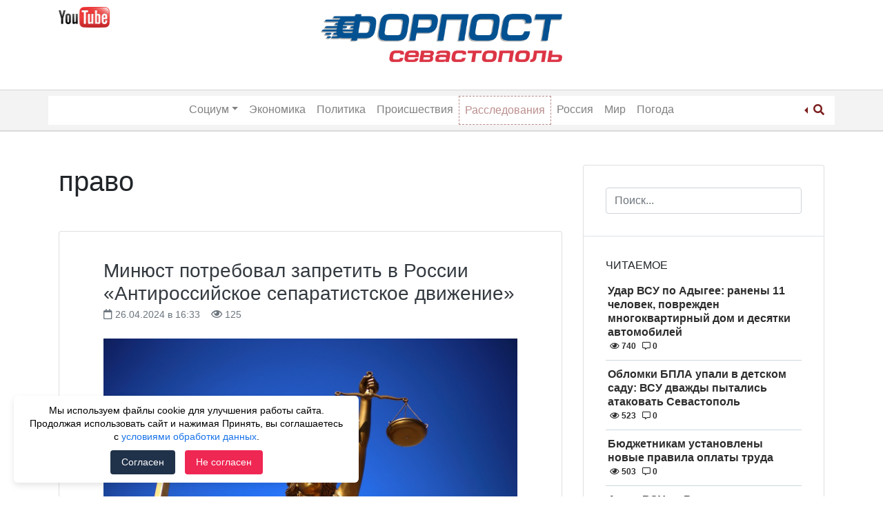

--- FILE ---
content_type: text/html; charset=UTF-8
request_url: https://forpostsevastopol.ru/tag/pravo/
body_size: 14118
content:
<!doctype html>
<html lang="ru-RU">
<head>
    <meta charset="UTF-8">
    <meta name="viewport" content="width=device-width, initial-scale=1">
	<meta name="google-site-verification" content="yF3395Dd0Qkg9wTN39KAldlFEZPHdiQ_ELT3pNNJZTk" />
    <link rel="profile" href="http://gmpg.org/xfn/11">
    <meta name='robots' content='index, follow, max-image-preview:large, max-snippet:-1, max-video-preview:-1' />
	<style>img:is([sizes="auto" i], [sizes^="auto," i]) { contain-intrinsic-size: 3000px 1500px }</style>
	
	<!-- This site is optimized with the Yoast SEO Premium plugin v15.9.2 - https://yoast.com/wordpress/plugins/seo/ -->
	<title>Новости с тегом право &ndash; Форпост Севастополь</title>
	<meta name="description" content="Последние новости с тегом право | Новостной портал &quot;Форпост Севастополь&quot;" />
	<link rel="canonical" href="https://forpostsevastopol.ru/tag/pravo/" />
	<meta property="og:locale" content="ru_RU" />
	<meta property="og:type" content="article" />
	<meta property="og:title" content="Новости с тегом право &ndash; Форпост Севастополь" />
	<meta property="og:description" content="Последние новости с тегом право | Новостной портал &quot;Форпост Севастополь&quot;" />
	<meta property="og:url" content="https://forpostsevastopol.ru/tag/pravo/" />
	<meta property="og:site_name" content="Форпост Севастополь" />
	<meta name="twitter:card" content="summary_large_image" />
	<script type="application/ld+json" class="yoast-schema-graph">{"@context":"https://schema.org","@graph":[{"@type":"Organization","@id":"https://forpostsevastopol.ru/#organization","name":"\u0424\u043e\u0440\u043f\u043e\u0441\u0442 \u0421\u0435\u0432\u0430\u0441\u0442\u043e\u043f\u043e\u043b\u044c","url":"https://forpostsevastopol.ru/","sameAs":["https://www.facebook.com/forpostsevastopol/","https://www.instagram.com/forpost.sevastopol/"],"logo":{"@type":"ImageObject","@id":"https://forpostsevastopol.ru/#logo","inLanguage":"ru-RU","url":"https://forpostsevastopol.ru/wp-content/uploads/2019/02/new-forpost-logo.png","width":2128,"height":395,"caption":"\u0424\u043e\u0440\u043f\u043e\u0441\u0442 \u0421\u0435\u0432\u0430\u0441\u0442\u043e\u043f\u043e\u043b\u044c"},"image":{"@id":"https://forpostsevastopol.ru/#logo"}},{"@type":"WebSite","@id":"https://forpostsevastopol.ru/#website","url":"https://forpostsevastopol.ru/","name":"\u0424\u043e\u0440\u043f\u043e\u0441\u0442 \u0421\u0435\u0432\u0430\u0441\u0442\u043e\u043f\u043e\u043b\u044c","description":"\u0421\u0430\u043c\u044b\u0435 \u043f\u043e\u0441\u043b\u0435\u0434\u0438\u0435 \u043d\u043e\u0432\u043e\u0441\u0442\u0438 \u0421\u0435\u0432\u0430\u0441\u0442\u043e\u043f\u043e\u043b\u044f. \u041d\u043e\u0432\u043e\u0441\u0442\u0438 \u0438 \u043f\u0440\u043e\u0438\u0441\u0448\u0435\u0441\u0442\u0432\u0438\u044f \u0432 \u041a\u0440\u044b\u043c\u0443 \u0438 \u043c\u0438\u0440\u0435. \u0412\u0441\u0435\u0433\u0434\u0430 \u0430\u043a\u0442\u0443\u0430\u043b\u044c\u043d\u0430\u044f, \u0441\u0432\u0435\u0436\u0430\u044f \u0438 \u043f\u0440\u043e\u0432\u0435\u0440\u0435\u043d\u043d\u0430\u044f \u0438\u043d\u0444\u043e\u0440\u043c\u0430\u0446\u0438\u044f.","publisher":{"@id":"https://forpostsevastopol.ru/#organization"},"potentialAction":[{"@type":"SearchAction","target":"https://forpostsevastopol.ru/?s={search_term_string}","query-input":"required name=search_term_string"}],"inLanguage":"ru-RU"},{"@type":"CollectionPage","@id":"https://forpostsevastopol.ru/tag/pravo/#webpage","url":"https://forpostsevastopol.ru/tag/pravo/","name":"\u041d\u043e\u0432\u043e\u0441\u0442\u0438 \u0441 \u0442\u0435\u0433\u043e\u043c \u043f\u0440\u0430\u0432\u043e &ndash; \u0424\u043e\u0440\u043f\u043e\u0441\u0442 \u0421\u0435\u0432\u0430\u0441\u0442\u043e\u043f\u043e\u043b\u044c","isPartOf":{"@id":"https://forpostsevastopol.ru/#website"},"description":"\u041f\u043e\u0441\u043b\u0435\u0434\u043d\u0438\u0435 \u043d\u043e\u0432\u043e\u0441\u0442\u0438 \u0441 \u0442\u0435\u0433\u043e\u043c \u043f\u0440\u0430\u0432\u043e | \u041d\u043e\u0432\u043e\u0441\u0442\u043d\u043e\u0439 \u043f\u043e\u0440\u0442\u0430\u043b \"\u0424\u043e\u0440\u043f\u043e\u0441\u0442 \u0421\u0435\u0432\u0430\u0441\u0442\u043e\u043f\u043e\u043b\u044c\"","breadcrumb":{"@id":"https://forpostsevastopol.ru/tag/pravo/#breadcrumb"},"inLanguage":"ru-RU","potentialAction":[{"@type":"ReadAction","target":["https://forpostsevastopol.ru/tag/pravo/"]}]},{"@type":"BreadcrumbList","@id":"https://forpostsevastopol.ru/tag/pravo/#breadcrumb","itemListElement":[{"@type":"ListItem","position":1,"item":{"@type":"WebPage","@id":"https://forpostsevastopol.ru/","url":"https://forpostsevastopol.ru/","name":"\u0413\u043b\u0430\u0432\u043d\u0430\u044f \u0441\u0442\u0440\u0430\u043d\u0438\u0446\u0430"}},{"@type":"ListItem","position":2,"item":{"@type":"WebPage","@id":"https://forpostsevastopol.ru/tag/pravo/","url":"https://forpostsevastopol.ru/tag/pravo/","name":"\u043f\u0440\u0430\u0432\u043e"}}]}]}</script>
	<!-- / Yoast SEO Premium plugin. -->


<link rel='stylesheet' id='wp-block-library-css' href='https://forpostsevastopol.ru/wp-includes/css/dist/block-library/style.min.css' type='text/css' media='all' />
<style id='classic-theme-styles-inline-css' type='text/css'>
/*! This file is auto-generated */
.wp-block-button__link{color:#fff;background-color:#32373c;border-radius:9999px;box-shadow:none;text-decoration:none;padding:calc(.667em + 2px) calc(1.333em + 2px);font-size:1.125em}.wp-block-file__button{background:#32373c;color:#fff;text-decoration:none}
</style>
<style id='global-styles-inline-css' type='text/css'>
:root{--wp--preset--aspect-ratio--square: 1;--wp--preset--aspect-ratio--4-3: 4/3;--wp--preset--aspect-ratio--3-4: 3/4;--wp--preset--aspect-ratio--3-2: 3/2;--wp--preset--aspect-ratio--2-3: 2/3;--wp--preset--aspect-ratio--16-9: 16/9;--wp--preset--aspect-ratio--9-16: 9/16;--wp--preset--color--black: #000000;--wp--preset--color--cyan-bluish-gray: #abb8c3;--wp--preset--color--white: #ffffff;--wp--preset--color--pale-pink: #f78da7;--wp--preset--color--vivid-red: #cf2e2e;--wp--preset--color--luminous-vivid-orange: #ff6900;--wp--preset--color--luminous-vivid-amber: #fcb900;--wp--preset--color--light-green-cyan: #7bdcb5;--wp--preset--color--vivid-green-cyan: #00d084;--wp--preset--color--pale-cyan-blue: #8ed1fc;--wp--preset--color--vivid-cyan-blue: #0693e3;--wp--preset--color--vivid-purple: #9b51e0;--wp--preset--gradient--vivid-cyan-blue-to-vivid-purple: linear-gradient(135deg,rgba(6,147,227,1) 0%,rgb(155,81,224) 100%);--wp--preset--gradient--light-green-cyan-to-vivid-green-cyan: linear-gradient(135deg,rgb(122,220,180) 0%,rgb(0,208,130) 100%);--wp--preset--gradient--luminous-vivid-amber-to-luminous-vivid-orange: linear-gradient(135deg,rgba(252,185,0,1) 0%,rgba(255,105,0,1) 100%);--wp--preset--gradient--luminous-vivid-orange-to-vivid-red: linear-gradient(135deg,rgba(255,105,0,1) 0%,rgb(207,46,46) 100%);--wp--preset--gradient--very-light-gray-to-cyan-bluish-gray: linear-gradient(135deg,rgb(238,238,238) 0%,rgb(169,184,195) 100%);--wp--preset--gradient--cool-to-warm-spectrum: linear-gradient(135deg,rgb(74,234,220) 0%,rgb(151,120,209) 20%,rgb(207,42,186) 40%,rgb(238,44,130) 60%,rgb(251,105,98) 80%,rgb(254,248,76) 100%);--wp--preset--gradient--blush-light-purple: linear-gradient(135deg,rgb(255,206,236) 0%,rgb(152,150,240) 100%);--wp--preset--gradient--blush-bordeaux: linear-gradient(135deg,rgb(254,205,165) 0%,rgb(254,45,45) 50%,rgb(107,0,62) 100%);--wp--preset--gradient--luminous-dusk: linear-gradient(135deg,rgb(255,203,112) 0%,rgb(199,81,192) 50%,rgb(65,88,208) 100%);--wp--preset--gradient--pale-ocean: linear-gradient(135deg,rgb(255,245,203) 0%,rgb(182,227,212) 50%,rgb(51,167,181) 100%);--wp--preset--gradient--electric-grass: linear-gradient(135deg,rgb(202,248,128) 0%,rgb(113,206,126) 100%);--wp--preset--gradient--midnight: linear-gradient(135deg,rgb(2,3,129) 0%,rgb(40,116,252) 100%);--wp--preset--font-size--small: 13px;--wp--preset--font-size--medium: 20px;--wp--preset--font-size--large: 36px;--wp--preset--font-size--x-large: 42px;--wp--preset--spacing--20: 0.44rem;--wp--preset--spacing--30: 0.67rem;--wp--preset--spacing--40: 1rem;--wp--preset--spacing--50: 1.5rem;--wp--preset--spacing--60: 2.25rem;--wp--preset--spacing--70: 3.38rem;--wp--preset--spacing--80: 5.06rem;--wp--preset--shadow--natural: 6px 6px 9px rgba(0, 0, 0, 0.2);--wp--preset--shadow--deep: 12px 12px 50px rgba(0, 0, 0, 0.4);--wp--preset--shadow--sharp: 6px 6px 0px rgba(0, 0, 0, 0.2);--wp--preset--shadow--outlined: 6px 6px 0px -3px rgba(255, 255, 255, 1), 6px 6px rgba(0, 0, 0, 1);--wp--preset--shadow--crisp: 6px 6px 0px rgba(0, 0, 0, 1);}:where(.is-layout-flex){gap: 0.5em;}:where(.is-layout-grid){gap: 0.5em;}body .is-layout-flex{display: flex;}.is-layout-flex{flex-wrap: wrap;align-items: center;}.is-layout-flex > :is(*, div){margin: 0;}body .is-layout-grid{display: grid;}.is-layout-grid > :is(*, div){margin: 0;}:where(.wp-block-columns.is-layout-flex){gap: 2em;}:where(.wp-block-columns.is-layout-grid){gap: 2em;}:where(.wp-block-post-template.is-layout-flex){gap: 1.25em;}:where(.wp-block-post-template.is-layout-grid){gap: 1.25em;}.has-black-color{color: var(--wp--preset--color--black) !important;}.has-cyan-bluish-gray-color{color: var(--wp--preset--color--cyan-bluish-gray) !important;}.has-white-color{color: var(--wp--preset--color--white) !important;}.has-pale-pink-color{color: var(--wp--preset--color--pale-pink) !important;}.has-vivid-red-color{color: var(--wp--preset--color--vivid-red) !important;}.has-luminous-vivid-orange-color{color: var(--wp--preset--color--luminous-vivid-orange) !important;}.has-luminous-vivid-amber-color{color: var(--wp--preset--color--luminous-vivid-amber) !important;}.has-light-green-cyan-color{color: var(--wp--preset--color--light-green-cyan) !important;}.has-vivid-green-cyan-color{color: var(--wp--preset--color--vivid-green-cyan) !important;}.has-pale-cyan-blue-color{color: var(--wp--preset--color--pale-cyan-blue) !important;}.has-vivid-cyan-blue-color{color: var(--wp--preset--color--vivid-cyan-blue) !important;}.has-vivid-purple-color{color: var(--wp--preset--color--vivid-purple) !important;}.has-black-background-color{background-color: var(--wp--preset--color--black) !important;}.has-cyan-bluish-gray-background-color{background-color: var(--wp--preset--color--cyan-bluish-gray) !important;}.has-white-background-color{background-color: var(--wp--preset--color--white) !important;}.has-pale-pink-background-color{background-color: var(--wp--preset--color--pale-pink) !important;}.has-vivid-red-background-color{background-color: var(--wp--preset--color--vivid-red) !important;}.has-luminous-vivid-orange-background-color{background-color: var(--wp--preset--color--luminous-vivid-orange) !important;}.has-luminous-vivid-amber-background-color{background-color: var(--wp--preset--color--luminous-vivid-amber) !important;}.has-light-green-cyan-background-color{background-color: var(--wp--preset--color--light-green-cyan) !important;}.has-vivid-green-cyan-background-color{background-color: var(--wp--preset--color--vivid-green-cyan) !important;}.has-pale-cyan-blue-background-color{background-color: var(--wp--preset--color--pale-cyan-blue) !important;}.has-vivid-cyan-blue-background-color{background-color: var(--wp--preset--color--vivid-cyan-blue) !important;}.has-vivid-purple-background-color{background-color: var(--wp--preset--color--vivid-purple) !important;}.has-black-border-color{border-color: var(--wp--preset--color--black) !important;}.has-cyan-bluish-gray-border-color{border-color: var(--wp--preset--color--cyan-bluish-gray) !important;}.has-white-border-color{border-color: var(--wp--preset--color--white) !important;}.has-pale-pink-border-color{border-color: var(--wp--preset--color--pale-pink) !important;}.has-vivid-red-border-color{border-color: var(--wp--preset--color--vivid-red) !important;}.has-luminous-vivid-orange-border-color{border-color: var(--wp--preset--color--luminous-vivid-orange) !important;}.has-luminous-vivid-amber-border-color{border-color: var(--wp--preset--color--luminous-vivid-amber) !important;}.has-light-green-cyan-border-color{border-color: var(--wp--preset--color--light-green-cyan) !important;}.has-vivid-green-cyan-border-color{border-color: var(--wp--preset--color--vivid-green-cyan) !important;}.has-pale-cyan-blue-border-color{border-color: var(--wp--preset--color--pale-cyan-blue) !important;}.has-vivid-cyan-blue-border-color{border-color: var(--wp--preset--color--vivid-cyan-blue) !important;}.has-vivid-purple-border-color{border-color: var(--wp--preset--color--vivid-purple) !important;}.has-vivid-cyan-blue-to-vivid-purple-gradient-background{background: var(--wp--preset--gradient--vivid-cyan-blue-to-vivid-purple) !important;}.has-light-green-cyan-to-vivid-green-cyan-gradient-background{background: var(--wp--preset--gradient--light-green-cyan-to-vivid-green-cyan) !important;}.has-luminous-vivid-amber-to-luminous-vivid-orange-gradient-background{background: var(--wp--preset--gradient--luminous-vivid-amber-to-luminous-vivid-orange) !important;}.has-luminous-vivid-orange-to-vivid-red-gradient-background{background: var(--wp--preset--gradient--luminous-vivid-orange-to-vivid-red) !important;}.has-very-light-gray-to-cyan-bluish-gray-gradient-background{background: var(--wp--preset--gradient--very-light-gray-to-cyan-bluish-gray) !important;}.has-cool-to-warm-spectrum-gradient-background{background: var(--wp--preset--gradient--cool-to-warm-spectrum) !important;}.has-blush-light-purple-gradient-background{background: var(--wp--preset--gradient--blush-light-purple) !important;}.has-blush-bordeaux-gradient-background{background: var(--wp--preset--gradient--blush-bordeaux) !important;}.has-luminous-dusk-gradient-background{background: var(--wp--preset--gradient--luminous-dusk) !important;}.has-pale-ocean-gradient-background{background: var(--wp--preset--gradient--pale-ocean) !important;}.has-electric-grass-gradient-background{background: var(--wp--preset--gradient--electric-grass) !important;}.has-midnight-gradient-background{background: var(--wp--preset--gradient--midnight) !important;}.has-small-font-size{font-size: var(--wp--preset--font-size--small) !important;}.has-medium-font-size{font-size: var(--wp--preset--font-size--medium) !important;}.has-large-font-size{font-size: var(--wp--preset--font-size--large) !important;}.has-x-large-font-size{font-size: var(--wp--preset--font-size--x-large) !important;}
:where(.wp-block-post-template.is-layout-flex){gap: 1.25em;}:where(.wp-block-post-template.is-layout-grid){gap: 1.25em;}
:where(.wp-block-columns.is-layout-flex){gap: 2em;}:where(.wp-block-columns.is-layout-grid){gap: 2em;}
:root :where(.wp-block-pullquote){font-size: 1.5em;line-height: 1.6;}
</style>
<link rel='stylesheet' id='parent-style-css' href='https://forpostsevastopol.ru/wp-content/themes/wp-bootstrap-4/style.css' type='text/css' media='all' />
<link rel='stylesheet' id='child-style-css' href='https://forpostsevastopol.ru/wp-content/themes/forpost/style.css?id=288690764' type='text/css' media='all' />
<link rel='stylesheet' id='font-awesome-css' href='https://use.fontawesome.com/releases/v5.5.0/css/all.css' type='text/css' media='all' />
<link rel='stylesheet' id='open-iconic-bootstrap-css' href='https://forpostsevastopol.ru/wp-content/themes/wp-bootstrap-4/assets/css/open-iconic-bootstrap.css' type='text/css' media='all' />
<link rel='stylesheet' id='bootstrap-4-css' href='https://forpostsevastopol.ru/wp-content/themes/wp-bootstrap-4/assets/css/bootstrap.css' type='text/css' media='all' />
<link rel='stylesheet' id='wp-bootstrap-4-style-css' href='https://forpostsevastopol.ru/wp-content/themes/forpost/style.css' type='text/css' media='all' />
<link rel='stylesheet' id='forpost_no-kirki-css' href='https://forpostsevastopol.ru/wp-content/themes/forpost/style.css' type='text/css' media='all' />
<style id='forpost_no-kirki-inline-css' type='text/css'>
.custom-logo{height:30px;width:auto;}.navbar.bg-dark{background-color:#ffffff !important;}a,.btn-outline-primary,.content-area .sp-the-post .entry-header .entry-title a:hover,.btn-link{color:#007bff;}.btn-primary,input[type="button"],input[type="reset"],input[type="submit"],.sp-services-section .sp-single-service .sp-service-icon,.button.add_to_cart_button,.wc-proceed-to-checkout .checkout-button.button,.price_slider_amount button[type="submit"]{background-color:#007bff;}.btn-primary,input[type="button"],input[type="reset"],input[type="submit"],.btn-outline-primary,.button.add_to_cart_button,.wc-proceed-to-checkout .checkout-button.button,.price_slider_amount button[type="submit"]{border-color:#007bff;}.btn-outline-primary:hover{background-color:#007bff;border-color:#007bff;}.entry-title a:hover{color:#007bff !important;}.btn-primary:focus,.btn-outline-primary:focus{box-shadow:0 0 0 0.1rem #007bff !important;}.shop_table.shop_table_responsive.woocommerce-cart-form__contents button[type="submit"],.form-row.place-order button[type="submit"],.single-product .summary.entry-summary button[type="submit"]{background-color:0 0 0 0.1rem #007bff !important;border-color:0 0 0 0.1rem #007bff !important;}a:hover,a:active,a:focus,.btn-link:hover,.entry-meta a:hover,.comments-link a:hover,.edit-link a:hover{color:#0069d9;}.btn-primary:hover,.btn-primary:active,.btn-primary:focus,input[type="button"]:hover,input[type="button"]:active,input[type="button"]:focus,input[type="submit"]:hover,input[type="submit"]:active,input[type="submit"]:focus,.btn-primary:not(:disabled):not(.disabled):active,.button.add_to_cart_button:hover,.wc-proceed-to-checkout .checkout-button.button:hover,.price_slider_amount button[type="submit"]:hover{background-color:#0069d9;border-color:#0069d9;}.shop_table.shop_table_responsive.woocommerce-cart-form__contents button[type="submit"]:hover,.form-row.place-order button[type="submit"]:hover,.single-product .summary.entry-summary button[type="submit"]:hover{background-color:#0069d9 !important;border-color:#0069d9 !important !important;}.site-footer.bg-white{background-color:#ffffff !important;}.site-footer.text-muted{color:#6c757d !important;}.site-footer a{color:#007bff !important;}body,button,input,optgroup,select,textarea{font-family:-apple-system, BlinkMacSystemFont, &#039;Segoe UI&#039;, Roboto, Oxygen-Sans, Ubuntu, Cantarell, &#039;Helvetica Neue&#039;, sans-serif;font-weight:400;line-height:;letter-spacing:;}h1,h2,h3,h4,h5,h6,.h1,.h2,.h3,.h4,.h5,.h6{font-family:-apple-system, BlinkMacSystemFont, &#039;Segoe UI&#039;, Roboto, Oxygen-Sans, Ubuntu, Cantarell, &#039;Helvetica Neue&#039;, sans-serif;font-weight:500;line-height:;letter-spacing:;}.container{max-width:1140px;}.elementor-section.elementor-section-boxed>.elementor-container{max-width:1140px;}
</style>
<script type="text/javascript" src="https://forpostsevastopol.ru/wp-includes/js/jquery/jquery.min.js" id="jquery-core-js"></script>
<script type="text/javascript" src="https://forpostsevastopol.ru/wp-includes/js/jquery/jquery-migrate.min.js" id="jquery-migrate-js"></script>
<style>.pseudo-clearfy-link { color: #008acf; cursor: pointer;}.pseudo-clearfy-link:hover { text-decoration: none;}</style>			<style type="text/css">
				.wb-bp-front-page .wp-bs-4-jumbotron {
					background-image: url(https://forpostsevastopol.ru/wp-content/themes/wp-bootstrap-4/assets/images/default-cover-img.jpeg);
				}
				.wp-bp-jumbo-overlay {
					background: rgba(33,37,41, 0.7);
				}
			</style>
				<style type="text/css">
					.site-title,
			.site-description {
				position: absolute;
				clip: rect(1px, 1px, 1px, 1px);
			}
				</style>
		<link rel="icon" href="https://forpostsevastopol.ru/wp-content/uploads/2018/11/cropped-forpost_icon-32x32.png" sizes="32x32" />
<link rel="icon" href="https://forpostsevastopol.ru/wp-content/uploads/2018/11/cropped-forpost_icon-192x192.png" sizes="192x192" />
<link rel="apple-touch-icon" href="https://forpostsevastopol.ru/wp-content/uploads/2018/11/cropped-forpost_icon-180x180.png" />
<meta name="msapplication-TileImage" content="https://forpostsevastopol.ru/wp-content/uploads/2018/11/cropped-forpost_icon-270x270.png" />
		<style type="text/css" id="wp-custom-css">
			.commercial-ugli-head {
	display: inline-block;
	margin-top: 15px;
	float: right;
	position: relative;
}
@media only screen and (max-width: 767px) {
	h1.page-title {
		font-size: 22px;
		font-weight: 700;
		text-transform: uppercase;
	}
	h2.entry-title.card-title.h3 {
		font-size: 20px;
	}
	.page-content, .entry-content, .entry-summary {
		font-size: 14px;
	}
}		</style>
		</head>

<body class="archive tag tag-pravo tag-22597 wp-custom-logo wp-theme-wp-bootstrap-4 wp-child-theme-forpost hfeed wb-hide-mobile-sidebar">

<div id="page" class="site">
    <a class="skip-link screen-reader-text" href="#content">Skip to content</a>

    <header id="masthead" class="site-header ">

        <div class="container d-none d-lg-block">
            <div class="row">
                <div class="col-md-4">
                    
                        <div class="left-header-sidebar header-sidebar">			<div class="textwidget"><p><a href="https://www.youtube.com/channel/UCb7kAI7j2HltZeQYOMhpzNw" target="_blank" rel="nofollow noopener"><img decoding="async" class="alignnone wp-image-108040 " src="https://forpostsevastopol.ru/wp-content/uploads/2020/05/jutub-300x120-1.png" alt="" width="74" height="29" /></a></p>
<p>&nbsp;</p>
</div>
		</div>
                                    </div>
                <div class="col-md-4">
                    <nav id="logo-navigation">
                        <a href="/" class="logo"><img src="https://forpostsevastopol.ru/wp-content/themes/forpost/images/forpost-logo.png"></a>
                    </nav>
                </div>
                <div class="col-md-4">
                                    </div>
            </div>
        </div>


        <nav id="site-navigation" class="text-center main-navigation navbar navbar-expand-lg navbar-dark bg-dark">

            <div class="container">

                <span class="d-md-inline d-lg-none">
                    <a href="https://forpostsevastopol.ru/" class="custom-logo-link" rel="home"><img width="2128" height="395" src="https://forpostsevastopol.ru/wp-content/uploads/2019/02/new-forpost-logo.png" class="custom-logo" alt="Форпост Севастополь" decoding="async" fetchpriority="high" srcset="https://forpostsevastopol.ru/wp-content/uploads/2019/02/new-forpost-logo.png 2128w, https://forpostsevastopol.ru/wp-content/uploads/2019/02/new-forpost-logo-300x56.png 300w, https://forpostsevastopol.ru/wp-content/uploads/2019/02/new-forpost-logo-1024x190.png 1024w, https://forpostsevastopol.ru/wp-content/uploads/2019/02/new-forpost-logo-768x143.png 768w, https://forpostsevastopol.ru/wp-content/uploads/2019/02/new-forpost-logo-1536x285.png 1536w, https://forpostsevastopol.ru/wp-content/uploads/2019/02/new-forpost-logo-2048x380.png 2048w, https://forpostsevastopol.ru/wp-content/uploads/2019/02/new-forpost-logo-323x60.png 323w" sizes="(max-width: 2128px) 100vw, 2128px" /></a>                </span>

                <div id="header-search" class="btn-group dropleft d-md-inline d-lg-none">

                    <a href="#" class="dropdown-toggle" data-toggle="dropdown" aria-haspopup="true" aria-expanded="false">
                        <i class="fas fa-search"></i>
                    </a>

                    <div class="dropdown-menu">
                        <form role="search" method="get" class="searchform wp-bootstrap-4-searchform" action="https://forpostsevastopol.ru/">
    <input type="text" class="s form-control" name="s" placeholder="Поиск..." value="" >
</form>
                    </div>

                </div>

                <button class="navbar-toggler" type="button" data-toggle="collapse" data-target="#primary-menu-wrap" aria-controls="primary-menu-wrap" aria-expanded="false" aria-label="Toggle navigation">
                    <span class="navbar-toggler-icon"></span>
                </button>

                <div id="primary-menu-wrap" class="collapse navbar-collapse"><ul id="primary-menu" class="navbar-nav ml-auto mr-auto"><li class='nav-item   d-md-inline d-lg-none menu-item menu-item-type-post_type menu-item-object-page menu-item-home'><a href="https://forpostsevastopol.ru/" class="nav-link">Главная</a></li>
<li class='nav-item  dropdown  menu-item menu-item-type-taxonomy menu-item-object-category menu-item-has-children'><a href="https://forpostsevastopol.ru/category/social/" class="nav-link dropdown-toggle" data-toggle="dropdown" aria-haspopup="true" aria-expanded="false">Социум</a><ul class='dropdown-menu  depth_0'><li class='nav-item    menu-item menu-item-type-taxonomy menu-item-object-category'><a href="https://forpostsevastopol.ru/category/social/" class="nav-link">Социум</a></li>
<li class='nav-item    menu-item menu-item-type-taxonomy menu-item-object-category'><a href="https://forpostsevastopol.ru/category/social/transport/" class="nav-link">Транспорт</a></li>
<li class='nav-item    menu-item menu-item-type-taxonomy menu-item-object-category'><a href="https://forpostsevastopol.ru/category/social/zdravoohranenie/" class="nav-link">Здравоохранение</a></li>
<li class='nav-item    menu-item menu-item-type-taxonomy menu-item-object-category'><a href="https://forpostsevastopol.ru/category/social/education/" class="nav-link">Образование</a></li>
</ul>
</li>
<li class='nav-item    menu-item menu-item-type-taxonomy menu-item-object-category'><a href="https://forpostsevastopol.ru/category/economic/" class="nav-link">Экономика</a></li>
<li class='nav-item    menu-item menu-item-type-taxonomy menu-item-object-category'><a href="https://forpostsevastopol.ru/category/politics/" class="nav-link">Политика</a></li>
<li class='nav-item    menu-item menu-item-type-taxonomy menu-item-object-category'><a href="https://forpostsevastopol.ru/category/accident/" class="nav-link">Происшествия</a></li>
<li class='nav-item   highlight menu-item menu-item-type-taxonomy menu-item-object-category'><a href="https://forpostsevastopol.ru/category/rassledovanija/" class="nav-link">Расследования</a></li>
<li class='nav-item    menu-item menu-item-type-taxonomy menu-item-object-category'><a href="https://forpostsevastopol.ru/category/russia/" class="nav-link">Россия</a></li>
<li class='nav-item    menu-item menu-item-type-taxonomy menu-item-object-category'><a href="https://forpostsevastopol.ru/category/world/" class="nav-link">Мир</a></li>
<li class='nav-item    menu-item menu-item-type-taxonomy menu-item-object-category'><a href="https://forpostsevastopol.ru/category/pogoda/" class="nav-link">Погода</a></li>
</ul></div>
                <div id="header-search" class="btn-group dropleft d-none d-lg-block">

                    <a href="#" class="dropdown-toggle" data-toggle="dropdown" aria-haspopup="true" aria-expanded="false">
                        <i class="fas fa-search"></i>
                    </a>

                    <div class="dropdown-menu">
                        <form role="search" method="get" class="searchform wp-bootstrap-4-searchform" action="https://forpostsevastopol.ru/">
    <input type="text" class="s form-control" name="s" placeholder="Поиск..." value="" >
</form>
                    </div>

                </div>



            </div>

        </nav><!-- #site-navigation -->
    </header><!-- #masthead -->

    <div id="content" class="site-content">

	<div class="container">
		<div class="row">

							<div class="col-md-8 wp-bp-content-width">
			
				<div id="primary" class="content-area">
					<main id="main" class="site-main">

					
						<header class="page-header mt-3r">
							<h1 class="page-title">право</h1>						</header><!-- .page-header -->

						


<article id="post-208112" class="card mt-3r post-208112 post type-post status-publish format-standard has-post-thumbnail hentry category-pravo tag-minjust tag-pravo tag-separatizm">
    <div class="card-body">

                <header class="entry-header">
            <div class="entry-title card-title h3"><a href="https://forpostsevastopol.ru/pravo/minjust-potreboval-zapretit-v-rossii-antirossijskoe-separatistskoe-dvizhenie/" rel="bookmark" class="text-dark">Минюст потребовал запретить в России «Антироссийское сепаратистское движение»</a></div>                <div class="entry-meta text-muted">
                    <span><i class="far fa-calendar"></i> 26.04.2024 в 16:33</span> &nbsp;&nbsp;
                    <span><i class="far fa-eye"></i> 125</span>
                </div>
                    </header><!-- .entry-header -->

        
	<a class="post-thumbnail" href="https://forpostsevastopol.ru/pravo/minjust-potreboval-zapretit-v-rossii-antirossijskoe-separatistskoe-dvizhenie/" aria-hidden="true">
		<img width="1280" height="853" src="https://forpostsevastopol.ru/wp-content/uploads/2024/04/justice-2060093_1280.jpg" class="attachment-post-thumbnail size-post-thumbnail wp-post-image" alt="Минюст потребовал запретить в России «Антироссийское сепаратистское движение»" decoding="async" srcset="https://forpostsevastopol.ru/wp-content/uploads/2024/04/justice-2060093_1280.jpg 1280w, https://forpostsevastopol.ru/wp-content/uploads/2024/04/justice-2060093_1280-300x200.jpg 300w, https://forpostsevastopol.ru/wp-content/uploads/2024/04/justice-2060093_1280-1024x682.jpg 1024w, https://forpostsevastopol.ru/wp-content/uploads/2024/04/justice-2060093_1280-768x512.jpg 768w" sizes="(max-width: 1280px) 100vw, 1280px" />	</a>

	
                    <div class="entry-summary">
                <p>Министерство юстиции&nbsp;подало&nbsp;административное исковое заявление в Верховный суд РФ о признании экстремистской организацией «Антироссийского сепаратистского движения». Рассмотрение иска запланировано на 7 июня. По версии Минюста, «Антироссийское сепаратистское движение» — это международное общественное движение, которое занимается «разрушением многонационального единства и территориальной целостности России». О каких-либо отличительных признаках движения или его символике не сообщается. Исковое заявление поступило 17 [&hellip;]</p>
                <div class="">
                    <a href="https://forpostsevastopol.ru/pravo/minjust-potreboval-zapretit-v-rossii-antirossijskoe-separatistskoe-dvizhenie/" class="btn btn-primary btn-sm">Читать <small class="oi oi-chevron-right ml-1"></small></a>
                </div>
            </div><!-- .entry-summary -->
        
    </div>
    <!-- /.card-body -->

            <footer class="entry-footer card-footer text-muted">
            
			<span class="cat-links">
				<span class="badge badge-light badge-pill"><a href="https://forpostsevastopol.ru/category/pravo/" rel="category tag">право</a></span>
			</span>

			<span class="tags-links">
				 <span class="badge badge-light badge-pill text-muted">#<a href="https://forpostsevastopol.ru/tag/minjust/" rel="tag">Минюст</a></span> <span class="badge badge-light badge-pill text-muted">#<a href="https://forpostsevastopol.ru/tag/pravo/" rel="tag">право</a></span> <span class="badge badge-light badge-pill text-muted">#<a href="https://forpostsevastopol.ru/tag/separatizm/" rel="tag">сепаратизм</a></span>			</span>

		        </footer><!-- .entry-footer -->
    
</article><!-- #post-208112 -->



<article id="post-192099" class="card mt-3r post-192099 post type-post status-publish format-standard has-post-thumbnail hentry category-pravo tag-abort tag-otvetstvennost tag-pravo">
    <div class="card-body">

                <header class="entry-header">
            <div class="entry-title card-title h3"><a href="https://forpostsevastopol.ru/pravo/krymskij-senator-predlozhila-vvesti-ugolovnuju-otvetstvennost-za-sklonenie-k-abortam/" rel="bookmark" class="text-dark">Крымский сенатор предложила ввести уголовную ответственность за склонение к абортам</a></div>                <div class="entry-meta text-muted">
                    <span><i class="far fa-calendar"></i> 16.11.2023 в 14:35</span> &nbsp;&nbsp;
                    <span><i class="far fa-eye"></i> 133</span>
                </div>
                    </header><!-- .entry-header -->

        
	<a class="post-thumbnail" href="https://forpostsevastopol.ru/pravo/krymskij-senator-predlozhila-vvesti-ugolovnuju-otvetstvennost-za-sklonenie-k-abortam/" aria-hidden="true">
		<img width="640" height="427" src="https://forpostsevastopol.ru/wp-content/uploads/2023/11/pexels-lisa-fotios-2721581-1-1-1.jpg" class="attachment-post-thumbnail size-post-thumbnail wp-post-image" alt="Крымский сенатор предложила ввести уголовную ответственность за склонение к абортам" decoding="async" srcset="https://forpostsevastopol.ru/wp-content/uploads/2023/11/pexels-lisa-fotios-2721581-1-1-1.jpg 640w, https://forpostsevastopol.ru/wp-content/uploads/2023/11/pexels-lisa-fotios-2721581-1-1-1-300x200.jpg 300w" sizes="(max-width: 640px) 100vw, 640px" />	</a>

	
                    <div class="entry-summary">
                <p>Сенатор Ольга Ковитиди предложила ввести уголовную ответственность за склонение к аборту. Сенатор полагает, что многодетные семьи должны стать «нормой общественной жизни» в России, но для этого «женщины должны захотеть рожать детей». «Умышленные действия, направленные на принуждение беременной женщины к искусственному прерыванию беременности путем уговоров, предложений, подкупа, обмана, выдвижения иных требований, должны повлечь наказание»,— заявила Ольга [&hellip;]</p>
                <div class="">
                    <a href="https://forpostsevastopol.ru/pravo/krymskij-senator-predlozhila-vvesti-ugolovnuju-otvetstvennost-za-sklonenie-k-abortam/" class="btn btn-primary btn-sm">Читать <small class="oi oi-chevron-right ml-1"></small></a>
                </div>
            </div><!-- .entry-summary -->
        
    </div>
    <!-- /.card-body -->

            <footer class="entry-footer card-footer text-muted">
            
			<span class="cat-links">
				<span class="badge badge-light badge-pill"><a href="https://forpostsevastopol.ru/category/pravo/" rel="category tag">право</a></span>
			</span>

			<span class="tags-links">
				 <span class="badge badge-light badge-pill text-muted">#<a href="https://forpostsevastopol.ru/tag/abort/" rel="tag">аборт</a></span> <span class="badge badge-light badge-pill text-muted">#<a href="https://forpostsevastopol.ru/tag/otvetstvennost/" rel="tag">ответственность</a></span> <span class="badge badge-light badge-pill text-muted">#<a href="https://forpostsevastopol.ru/tag/pravo/" rel="tag">право</a></span>			</span>

		        </footer><!-- .entry-footer -->
    
</article><!-- #post-192099 -->



<article id="post-157908" class="card mt-3r post-157908 post type-post status-publish format-standard hentry category-nedvizhimost tag-nalogovaja-sluzhba tag-nedvizhimost-sevastopolja tag-pravo">
    <div class="card-body">

                <header class="entry-header">
            <div class="entry-title card-title h3"><a href="https://forpostsevastopol.ru/nedvizhimost/nalogoviki-rekomendujut-sevastopolcam-samostojatelno-registrirovat-pravo-na-nedvizhimost/" rel="bookmark" class="text-dark">Налоговики рекомендуют севастопольцам самостоятельно регистрировать право на недвижимость</a></div>                <div class="entry-meta text-muted">
                    <span><i class="far fa-calendar"></i> 04.07.2022 в 14:18</span> &nbsp;&nbsp;
                    <span><i class="far fa-eye"></i> 115</span>
                </div>
                    </header><!-- .entry-header -->

        
                    <div class="entry-summary">
                <p>В Управлении Федеральной налоговой службы по городу Севастополю прошло очередное заседание Межведомственной рабочей группы с правительством Севастополя, в котором приняли участие руководитель УФНС России по г. Севастополю А.Н. Могила, заместитель губернатора – председателя правительства Севастополя А.Н. Парикин и представители иных заинтересованных структур правительства города Севастополя. В рамках рабочей группы обсуждались вопросы организации работы по выявлению [&hellip;]</p>
                <div class="">
                    <a href="https://forpostsevastopol.ru/nedvizhimost/nalogoviki-rekomendujut-sevastopolcam-samostojatelno-registrirovat-pravo-na-nedvizhimost/" class="btn btn-primary btn-sm">Читать <small class="oi oi-chevron-right ml-1"></small></a>
                </div>
            </div><!-- .entry-summary -->
        
    </div>
    <!-- /.card-body -->

            <footer class="entry-footer card-footer text-muted">
            
			<span class="cat-links">
				<span class="badge badge-light badge-pill"><a href="https://forpostsevastopol.ru/category/nedvizhimost/" rel="category tag">недвижимость</a></span>
			</span>

			<span class="tags-links">
				 <span class="badge badge-light badge-pill text-muted">#<a href="https://forpostsevastopol.ru/tag/nalogovaja-sluzhba/" rel="tag">налоговая служба</a></span> <span class="badge badge-light badge-pill text-muted">#<a href="https://forpostsevastopol.ru/tag/nedvizhimost-sevastopolja/" rel="tag">недвижимость Севастополя</a></span> <span class="badge badge-light badge-pill text-muted">#<a href="https://forpostsevastopol.ru/tag/pravo/" rel="tag">право</a></span>			</span>

		        </footer><!-- .entry-footer -->
    
</article><!-- #post-157908 -->



<article id="post-131009" class="card mt-3r post-131009 post type-post status-publish format-standard has-post-thumbnail hentry category-social tag-vladimir-zolotyh tag-otstavka tag-pravo tag-sevgorsud tag-sud">
    <div class="card-body">

                <header class="entry-header">
            <div class="entry-title card-title h3"><a href="https://forpostsevastopol.ru/social/predsedatel-sevgorsuda-ushel-na-zasluzhennyj-otdyh/" rel="bookmark" class="text-dark">Председатель Севгорсуда ушел на заслуженный отдых</a></div>                <div class="entry-meta text-muted">
                    <span><i class="far fa-calendar"></i> 01.07.2021 в 12:58</span> &nbsp;&nbsp;
                    <span><i class="far fa-eye"></i> 253</span>
                </div>
                    </header><!-- .entry-header -->

        
	<a class="post-thumbnail" href="https://forpostsevastopol.ru/social/predsedatel-sevgorsuda-ushel-na-zasluzhennyj-otdyh/" aria-hidden="true">
		<img width="1024" height="768" src="https://forpostsevastopol.ru/wp-content/uploads/2021/07/xxl.jpg" class="attachment-post-thumbnail size-post-thumbnail wp-post-image" alt="Председатель Севгорсуда ушел на заслуженный отдых" decoding="async" srcset="https://forpostsevastopol.ru/wp-content/uploads/2021/07/xxl.jpg 1024w, https://forpostsevastopol.ru/wp-content/uploads/2021/07/xxl-300x225.jpg 300w, https://forpostsevastopol.ru/wp-content/uploads/2021/07/xxl-768x576.jpg 768w" sizes="(max-width: 1024px) 100vw, 1024px" />	</a>

	
                    <div class="entry-summary">
                <p>В здании Севастопольского городского суда судьи и сотрудники аппарата суда, а также члены судейского сообщества поздравили председателя суда Владимира Золотых с выходом в почётную отставку. Об этом сообщает пресс-служба горсуда. Служению Фемиде Владимир Васильевич посвятил 36 лет, а в Севастополе его заслуженно считают основателем судебной системы города. Свою трудовую деятельность в судебной системе он начал [&hellip;]</p>
                <div class="">
                    <a href="https://forpostsevastopol.ru/social/predsedatel-sevgorsuda-ushel-na-zasluzhennyj-otdyh/" class="btn btn-primary btn-sm">Читать <small class="oi oi-chevron-right ml-1"></small></a>
                </div>
            </div><!-- .entry-summary -->
        
    </div>
    <!-- /.card-body -->

            <footer class="entry-footer card-footer text-muted">
            
			<span class="cat-links">
				<span class="badge badge-light badge-pill"><a href="https://forpostsevastopol.ru/category/social/" rel="category tag">Социум - новости общества</a></span>
			</span>

			<span class="tags-links">
				 <span class="badge badge-light badge-pill text-muted">#<a href="https://forpostsevastopol.ru/tag/vladimir-zolotyh/" rel="tag">владимир золотых</a></span> <span class="badge badge-light badge-pill text-muted">#<a href="https://forpostsevastopol.ru/tag/otstavka/" rel="tag">отставка</a></span> <span class="badge badge-light badge-pill text-muted">#<a href="https://forpostsevastopol.ru/tag/pravo/" rel="tag">право</a></span> <span class="badge badge-light badge-pill text-muted">#<a href="https://forpostsevastopol.ru/tag/sevgorsud/" rel="tag">севгорсуд</a></span> <span class="badge badge-light badge-pill text-muted">#<a href="https://forpostsevastopol.ru/tag/sud/" rel="tag">суд</a></span>			</span>

		        </footer><!-- .entry-footer -->
    
</article><!-- #post-131009 -->



<article id="post-130666" class="card mt-3r post-130666 post type-post status-publish format-standard has-post-thumbnail hentry category-pravo tag-bezopasnost-dvizhenija tag-dorozhnoe-dvizhenie tag-novosti-sevastopolja tag-parkovka tag-pdd tag-platnaja-parkovka tag-pravo">
    <div class="card-body">

                <header class="entry-header">
            <div class="entry-title card-title h3"><a href="https://forpostsevastopol.ru/pravo/nachalnik-transportnogo-ceha-ustroil-v-sevastopole-mahnovshhinu/" rel="bookmark" class="text-dark">«Начальник транспортного цеха» устроил в Севастополе «махновщину»</a></div>                <div class="entry-meta text-muted">
                    <span><i class="far fa-calendar"></i> 26.06.2021 в 09:43</span> &nbsp;&nbsp;
                    <span><i class="far fa-eye"></i> 405</span>
                </div>
                    </header><!-- .entry-header -->

        
	<a class="post-thumbnail" href="https://forpostsevastopol.ru/pravo/nachalnik-transportnogo-ceha-ustroil-v-sevastopole-mahnovshhinu/" aria-hidden="true">
		<img width="960" height="720" src="https://forpostsevastopol.ru/wp-content/uploads/2021/06/park-6092_960_720.jpg" class="attachment-post-thumbnail size-post-thumbnail wp-post-image" alt="«Начальник транспортного цеха» устроил в Севастополе «махновщину»" decoding="async" loading="lazy" srcset="https://forpostsevastopol.ru/wp-content/uploads/2021/06/park-6092_960_720.jpg 960w, https://forpostsevastopol.ru/wp-content/uploads/2021/06/park-6092_960_720-300x225.jpg 300w, https://forpostsevastopol.ru/wp-content/uploads/2021/06/park-6092_960_720-768x576.jpg 768w" sizes="auto, (max-width: 960px) 100vw, 960px" />	</a>

	
                    <div class="entry-summary">
                <p>Севастопольский блогер и адвокат Борис Колесников поделился своими наблюдениями относительно попыток директора департамента транспорта и развития дорожно-транспортной инфраструктуры Павла Иено через законодательное собрание города утвердить законность платных парковок в городе-герое. Такие парковки, к слову, фактически давно работают, деньги текут. Нужен лишь формальный депутатский одобрямс. С одобрямсом не сложилось. Депутаты заартачились – проект документа не набрал [&hellip;]</p>
                <div class="">
                    <a href="https://forpostsevastopol.ru/pravo/nachalnik-transportnogo-ceha-ustroil-v-sevastopole-mahnovshhinu/" class="btn btn-primary btn-sm">Читать <small class="oi oi-chevron-right ml-1"></small></a>
                </div>
            </div><!-- .entry-summary -->
        
    </div>
    <!-- /.card-body -->

            <footer class="entry-footer card-footer text-muted">
            
			<span class="cat-links">
				<span class="badge badge-light badge-pill"><a href="https://forpostsevastopol.ru/category/pravo/" rel="category tag">право</a></span>
			</span>

			<span class="tags-links">
				 <span class="badge badge-light badge-pill text-muted">#<a href="https://forpostsevastopol.ru/tag/bezopasnost-dvizhenija/" rel="tag">безопасность движения</a></span> <span class="badge badge-light badge-pill text-muted">#<a href="https://forpostsevastopol.ru/tag/dorozhnoe-dvizhenie/" rel="tag">дорожное движение</a></span> <span class="badge badge-light badge-pill text-muted">#<a href="https://forpostsevastopol.ru/tag/novosti-sevastopolja/" rel="tag">Новости Севастополя</a></span> <span class="badge badge-light badge-pill text-muted">#<a href="https://forpostsevastopol.ru/tag/parkovka/" rel="tag">парковка</a></span> <span class="badge badge-light badge-pill text-muted">#<a href="https://forpostsevastopol.ru/tag/pdd/" rel="tag">пдд</a></span> <span class="badge badge-light badge-pill text-muted">#<a href="https://forpostsevastopol.ru/tag/platnaja-parkovka/" rel="tag">платная парковка</a></span> <span class="badge badge-light badge-pill text-muted">#<a href="https://forpostsevastopol.ru/tag/pravo/" rel="tag">право</a></span>			</span>

		        </footer><!-- .entry-footer -->
    
</article><!-- #post-130666 -->

					</main><!-- #main -->
				</div><!-- #primary -->
			</div>
			<!-- /.col-md-8 -->

												<div class="col-md-4 wp-bp-sidebar-width">
										
<aside id="secondary" class="widget-area sidebar-1-area mt-3r card">

    
        <section id="search-2" class="widget border-bottom widget_search"><form role="search" method="get" class="searchform wp-bootstrap-4-searchform" action="https://forpostsevastopol.ru/">
    <input type="text" class="s form-control" name="s" placeholder="Поиск..." value="" >
</form>
</section>
    
    <section class="list-column widget border-bottom">

        <h2 class="widget-title h6">ЧИТАЕМОЕ</h2>

        <!-- 1111string(11) "views_count"
-->
        
            <article>

    
    <a class="content" href="https://forpostsevastopol.ru/proisshestvija/udar-vsu-po-adygee-raneny-11-chelovek-povrezhden-mnogokvartirnyj-dom-i-desjatki-avtomobilej/">
        <div>Удар ВСУ по Адыгее: ранены 11 человек, поврежден многоквартирный дом и десятки автомобилей</div>
        <footer>
            <span><i class="far fa-eye"></i> 740</span>
            <span><i class="far fa-comment-alt"></i> 0</span>
        </footer>
    </a>

</article>
        
            <article>

    
    <a class="content" href="https://forpostsevastopol.ru/social/oblomki-bpla-upali-v-detskom-sadu-vsu-dvazhdy-pytalis-atakovat-sevastopol/">
        <div>Обломки БПЛА упали в детском саду: ВСУ дважды пытались атаковать Севастополь</div>
        <footer>
            <span><i class="far fa-eye"></i> 523</span>
            <span><i class="far fa-comment-alt"></i> 0</span>
        </footer>
    </a>

</article>
        
            <article>

    
    <a class="content" href="https://forpostsevastopol.ru/zarplata-i-trud/bjudzhetnikam-ustanovleny-novye-pravila-oplaty-truda/">
        <div>Бюджетникам установлены новые правила оплаты труда</div>
        <footer>
            <span><i class="far fa-eye"></i> 503</span>
            <span><i class="far fa-comment-alt"></i> 0</span>
        </footer>
    </a>

</article>
        
            <article>

    
    <a class="content" href="https://forpostsevastopol.ru/proisshestvija/ataka-vsu-na-rostov-povrezhden-mnogojetazhnyj-dom-est-pogibshij-i-ranenye/">
        <div>Атака ВСУ на Ростов: поврежден многоэтажный дом, есть погибший и раненые</div>
        <footer>
            <span><i class="far fa-eye"></i> 418</span>
            <span><i class="far fa-comment-alt"></i> 0</span>
        </footer>
    </a>

</article>
        
            <article>

    
    <a class="content" href="https://forpostsevastopol.ru/social/v-krymu-s-1-fevralja-vvedut-edinuju-kartu-dlja-oplaty-proezda/">
        <div>В Крыму с 1 февраля введут единую карту для оплаты проезда</div>
        <footer>
            <span><i class="far fa-eye"></i> 409</span>
            <span><i class="far fa-comment-alt"></i> 0</span>
        </footer>
    </a>

</article>
        		
    </section>

    
    <section class="list-column widget border-bottom">

        <h2 class="widget-title h6">Я РЕПОРТЕР</h2>

        
        
            <article>

    
    <a class="content" href="https://forpostsevastopol.ru/rassledovanija/novyj-perevozchik-v-bajdarskoj-doline-nachal-s-narushenij-ispolnenie-kontraktov-stoimostju-320-mln-rublej/">
        <div>Новый перевозчик в Байдарской долине начал с нарушений исполнение контрактов стоимостью 320 млн рублей</div>
        <footer>
            <span><i class="far fa-eye"></i> 281</span>
            <span><i class="far fa-comment-alt"></i> 0</span>
        </footer>
    </a>

</article>
        
            <article>

    
    <a class="content" href="https://forpostsevastopol.ru/rassledovanija/sudom-sevastopolja-ustanovlen-podlog-pri-peredache-milliardnogo-kontrakta-firme-pustyshke/">
        <div>Судом Севастополя установлен подлог при передаче миллиардного контракта фирме-пустышке</div>
        <footer>
            <span><i class="far fa-eye"></i> 391</span>
            <span><i class="far fa-comment-alt"></i> 0</span>
        </footer>
    </a>

</article>
        
            <article>

    
    <a class="content" href="https://forpostsevastopol.ru/social/na-obrashhenie-sevastopolcev-k-prezidentu-vlasti-goroda-posovetovali-zhiteljam-fiolenta-zakupatsja-tverdotoplivnymi-kotlami/">
        <div>На обращение севастопольцев к президенту власти города посоветовали жителям Фиолента закупаться твердотопливными котлами</div>
        <footer>
            <span><i class="far fa-eye"></i> 746</span>
            <span><i class="far fa-comment-alt"></i> 0</span>
        </footer>
    </a>

</article>
        
            <article>

    
    <a class="content" href="https://forpostsevastopol.ru/social/pozdravlenie-vice-prezidenta-rspp-prezidenta-rboo-my-sevastopolcy-pavla-lebedeva-s-nastupajushhim-2026-godom/">
        <div>Поздравление вице-президента РСПП, президента РБОО «Мы — севастопольцы» Павла Лебедева с наступающим 2026 годом</div>
        <footer>
            <span><i class="far fa-eye"></i> 323</span>
            <span><i class="far fa-comment-alt"></i> 0</span>
        </footer>
    </a>

</article>
        
            <article>

    
    <a class="content" href="https://forpostsevastopol.ru/social/sevastopolskie-parangon-akvamarin-i-artvin-ispolnjajut-novogodnie-mechty-detej/">
        <div>Севастопольские «Парангон», «Аквамарин» и «Артвин» исполняют новогодние мечты детей (фото)</div>
        <footer>
            <span><i class="far fa-eye"></i> 239</span>
            <span><i class="far fa-comment-alt"></i> 0</span>
        </footer>
    </a>

</article>
        
    </section>

</aside><!-- #secondary -->					</div>
					<!-- /.col-md-4 -->
					</div>
		<!-- /.row -->
	</div>
	<!-- /.container -->


</div><!-- #content -->

<footer id="colophon" class="site-footer text-center bg-white mt-4 text-muted">

    <section class="footer-widgets text-left">

        <div class="container">

            <div class="row">

                <div class="col-md-4">

                    <div class="footer-logo-container">
                        <a href="/" class="logo">
                            <img src="https://forpostsevastopol.ru/wp-content/themes/forpost/images/forpost-logo.png">
                            &copy; forpostsevastopol.ru <br /> 2006 &mdash; 2026                        </a>
                    </div>

                    

                            <aside class="widget-area footer-1-area mb-2">
                                <section id="block-6" class="widget wp-bp-footer-widget widget_block widget_text">
<p>Почта редакции: <a href="mailto:forpost.sevastopol@yandex.ru">forpost.sevastopol@yandex.ru</a><br><a href="https://forpostsevastopol.ru/politika-obrabotki-personalnyh-dannyh/">Политика обработки данных</a></p>
</section><section id="custom_html-2" class="widget_text widget wp-bp-footer-widget widget_custom_html"><div class="textwidget custom-html-widget"><!-- Yandex.Metrika counter -->
<script type="text/javascript" >
    (function (d, w, c) {
        (w[c] = w[c] || []).push(function() {
            try {
                w.yaCounter50996681 = new Ya.Metrika2({
                    id:50996681,
                    clickmap:true,
                    trackLinks:true,
                    accurateTrackBounce:true,
                    webvisor:true
                });
            } catch(e) { }
        });

        var n = d.getElementsByTagName("script")[0],
            s = d.createElement("script"),
            f = function () { n.parentNode.insertBefore(s, n); };
        s.type = "text/javascript";
        s.async = true;
        s.src = "https://mc.yandex.ru/metrika/tag.js";

        if (w.opera == "[object Opera]") {
            d.addEventListener("DOMContentLoaded", f, false);
        } else { f(); }
    })(document, window, "yandex_metrika_callbacks2");
</script>
<noscript><div><img src="https://mc.yandex.ru/watch/50996681" style="position:absolute; left:-9999px;" alt="" /></div></noscript>
<!-- /Yandex.Metrika counter --></div></section>                            </aside>

                    
                </div>

                                    <div class="col">
                        <aside class="widget-area footer-2-area mb-2">
                            <section id="block-7" class="widget wp-bp-footer-widget widget_block widget_text">
<p>"Форпост Севастополь" - Информационный портал Севастополя. На сайте всегда актуальная лента свежих новостей и событий последнего часа в Севастополе, Крыму и в мире. Публикуем проверенную информация о происшествиях, политике и экономике в городе.<small><br></small></p>
</section><section id="block-8" class="widget wp-bp-footer-widget widget_block widget_text">
<p><small>Все права защищены. Использование любых материалов, размещенных на сайте, разрешается при условии ссылки на forpostsevastopol.ru. При копировании материалов со страницы «Я-репортер. Аналитика и Досье» для интернет-изданий обязательна прямая открытая для поисковых систем гиперссылка. Независимо от полного или частичного использования материалов, ссылка должна быть размещена в подзаголовке или первом абзаце материала.</small></p>
</section>                        </aside>
                    </div>
                
                
                            </div>
            <!-- /.row -->
        </div>
    </section>



    <!-- /.container -->
</footer><!-- #colophon -->
</div><!-- #page -->
<div id="cookieConsent" style="display: none; position: fixed; bottom: 20px; left: 20px; right: 20px; background: #ffffff; color: #000000; width: 500px; padding: 12px 20px; text-align: center; z-index: 9999; box-shadow: 0px 4px 10px rgba(0, 0, 0, 0.1); border-radius: 6px; font-size: 14px; line-height: 1.4;">
    <p style="margin: 0;">
        Мы используем файлы cookie для улучшения работы сайта. Продолжая использовать сайт и нажимая Принять, вы соглашаетесь с <a href="https://forpostsevastopol.ru/politika-obrabotki-personalnyh-dannyh/" target="_blank" style="color: #1a73e8;">условиями обработки данных</a>.
    </p>
    <div style="margin-top: 10px;">
        <button id="acceptCookies" style="margin-right: 10px; background: #20314a; color: #ffffff; border: none; padding: 8px 16px; border-radius: 4px; cursor: pointer;">Согласен</button>
        <button id="declineCookies" style="background: #ef2753; color: #ffffff; border: none; padding: 8px 16px; border-radius: 4px; cursor: pointer;">Не согласен</button>
    </div>
</div>

<script>
    window.onload = function () {
        if (!localStorage.getItem("cookiesAccepted")) {
            document.getElementById("cookieConsent").style.display = "block";
        }
    }

    document.getElementById("acceptCookies").onclick = function () {
        localStorage.setItem("cookiesAccepted", "true");
        document.getElementById("cookieConsent").style.display = "none";
    }

    document.getElementById("declineCookies").onclick = function () {
        window.location.href = "https://ya.ru"; // Редирект при отказе
    }
</script>
<script type="speculationrules">
{"prefetch":[{"source":"document","where":{"and":[{"href_matches":"\/*"},{"not":{"href_matches":["\/wp-*.php","\/wp-admin\/*","\/wp-content\/uploads\/*","\/wp-content\/*","\/wp-content\/plugins\/*","\/wp-content\/themes\/forpost\/*","\/wp-content\/themes\/wp-bootstrap-4\/*","\/*\\?(.+)"]}},{"not":{"selector_matches":"a[rel~=\"nofollow\"]"}},{"not":{"selector_matches":".no-prefetch, .no-prefetch a"}}]},"eagerness":"conservative"}]}
</script>
<script>var pseudo_links = document.querySelectorAll(".pseudo-clearfy-link");for (var i=0;i<pseudo_links.length;i++ ) { pseudo_links[i].addEventListener("click", function(e){   window.open( e.target.getAttribute("data-uri") ); }); }</script><script>document.addEventListener("copy", (event) => {var pagelink = "- Источник: https://forpostsevastopol.ru/tag/pravo";event.clipboardData.setData("text", document.getSelection() + pagelink);event.preventDefault();});</script><script type="text/javascript" id="hints-js-extra">
/* <![CDATA[ */
var wp = {"ajax_url":"https:\/\/forpostsevastopol.ru\/wp-admin\/admin-ajax.php"};
/* ]]> */
</script>
<script type="text/javascript" src="https://forpostsevastopol.ru/wp-content/themes/forpost/js/hints.js" id="hints-js"></script>
<script type="text/javascript" src="https://forpostsevastopol.ru/wp-content/themes/wp-bootstrap-4/assets/js/bootstrap.js" id="bootstrap-4-js-js"></script>

</body>
</html>
